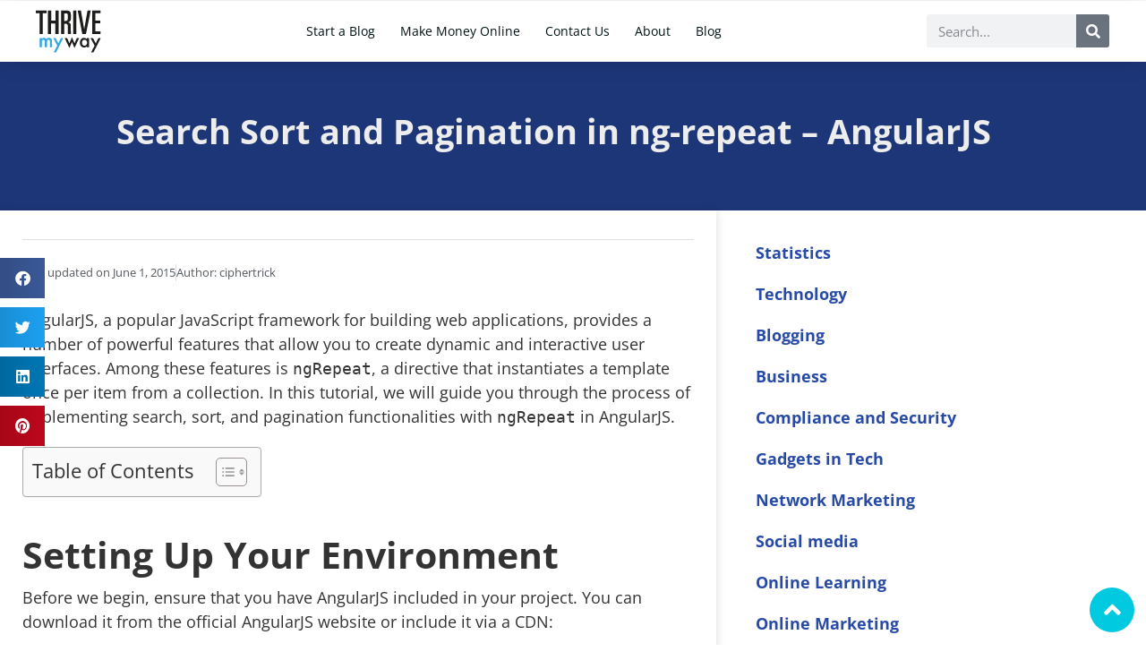

--- FILE ---
content_type: text/css; charset=utf-8
request_url: https://thrivemyway.com/wp-content/uploads/elementor/css/post-1565.css?ver=1764321888
body_size: 921
content:
.elementor-1565 .elementor-element.elementor-element-143874df{border-style:solid;border-width:3px 0px 0px 0px;border-color:var( --e-global-color-523ea19 );padding:40px 40px 40px 40px;}.elementor-1565 .elementor-element.elementor-element-9fd9843 > .elementor-element-populated{padding:10px 100px 10px 10px;}.elementor-1565 .elementor-element.elementor-element-c94f128{text-align:left;}.elementor-1565 .elementor-element.elementor-element-c94f128 img{width:80px;}.elementor-1565 .elementor-element.elementor-element-bd8522f > .elementor-widget-container{margin:-10px 0px 0px 0px;}.elementor-1565 .elementor-element.elementor-element-bd8522f{font-size:14px;}.elementor-1565 .elementor-element.elementor-element-6fae063{--grid-template-columns:repeat(0, auto);--icon-size:23px;--grid-column-gap:26px;--grid-row-gap:0px;}.elementor-1565 .elementor-element.elementor-element-6fae063 .elementor-widget-container{text-align:left;}.elementor-1565 .elementor-element.elementor-element-6fae063 .elementor-social-icon{background-color:#FFFFFF;--icon-padding:0em;}.elementor-1565 .elementor-element.elementor-element-6fae063 .elementor-social-icon i{color:var( --e-global-color-9e65321 );}.elementor-1565 .elementor-element.elementor-element-6fae063 .elementor-social-icon svg{fill:var( --e-global-color-9e65321 );}.elementor-1565 .elementor-element.elementor-element-6fae063 .elementor-social-icon:hover i{color:var( --e-global-color-523ea19 );}.elementor-1565 .elementor-element.elementor-element-6fae063 .elementor-social-icon:hover svg{fill:var( --e-global-color-523ea19 );}.elementor-1565 .elementor-element.elementor-element-9289efa .elementor-heading-title{font-size:20px;font-weight:600;}.elementor-1565 .elementor-element.elementor-element-edd0204{font-weight:700;}.elementor-1565 .elementor-element.elementor-element-dc5d33f .elementor-nav-menu .elementor-item{font-size:14px;font-weight:600;}.elementor-1565 .elementor-element.elementor-element-dc5d33f .elementor-nav-menu--main .elementor-item{color:var( --e-global-color-9e65321 );fill:var( --e-global-color-9e65321 );padding-left:0px;padding-right:0px;padding-top:7px;padding-bottom:7px;}.elementor-1565 .elementor-element.elementor-element-dc5d33f .elementor-nav-menu--main .elementor-item:hover,
					.elementor-1565 .elementor-element.elementor-element-dc5d33f .elementor-nav-menu--main .elementor-item.elementor-item-active,
					.elementor-1565 .elementor-element.elementor-element-dc5d33f .elementor-nav-menu--main .elementor-item.highlighted,
					.elementor-1565 .elementor-element.elementor-element-dc5d33f .elementor-nav-menu--main .elementor-item:focus{color:var( --e-global-color-523ea19 );fill:var( --e-global-color-523ea19 );}.elementor-1565 .elementor-element.elementor-element-67ca758 .elementor-nav-menu .elementor-item{font-size:14px;font-weight:600;}.elementor-1565 .elementor-element.elementor-element-67ca758 .elementor-nav-menu--main .elementor-item{color:var( --e-global-color-9e65321 );fill:var( --e-global-color-9e65321 );padding-left:0px;padding-right:0px;padding-top:7px;padding-bottom:7px;}.elementor-1565 .elementor-element.elementor-element-67ca758 .elementor-nav-menu--main .elementor-item:hover,
					.elementor-1565 .elementor-element.elementor-element-67ca758 .elementor-nav-menu--main .elementor-item.elementor-item-active,
					.elementor-1565 .elementor-element.elementor-element-67ca758 .elementor-nav-menu--main .elementor-item.highlighted,
					.elementor-1565 .elementor-element.elementor-element-67ca758 .elementor-nav-menu--main .elementor-item:focus{color:var( --e-global-color-523ea19 );fill:var( --e-global-color-523ea19 );}.elementor-1565 .elementor-element.elementor-element-eaa7af2:not(.elementor-motion-effects-element-type-background), .elementor-1565 .elementor-element.elementor-element-eaa7af2 > .elementor-motion-effects-container > .elementor-motion-effects-layer{background-color:#F4F4F4;}.elementor-1565 .elementor-element.elementor-element-eaa7af2{transition:background 0.3s, border 0.3s, border-radius 0.3s, box-shadow 0.3s;}.elementor-1565 .elementor-element.elementor-element-eaa7af2 > .elementor-background-overlay{transition:background 0.3s, border-radius 0.3s, opacity 0.3s;}.elementor-bc-flex-widget .elementor-1565 .elementor-element.elementor-element-5c4a43c.elementor-column .elementor-widget-wrap{align-items:center;}.elementor-1565 .elementor-element.elementor-element-5c4a43c.elementor-column.elementor-element[data-element_type="column"] > .elementor-widget-wrap.elementor-element-populated{align-content:center;align-items:center;}.elementor-1565 .elementor-element.elementor-element-5c4a43c > .elementor-widget-wrap > .elementor-widget:not(.elementor-widget__width-auto):not(.elementor-widget__width-initial):not(:last-child):not(.elementor-absolute){margin-bottom:15px;}.elementor-1565 .elementor-element.elementor-element-5c4a43c > .elementor-element-populated{padding:20px 0px 0px 0px;}.elementor-1565 .elementor-element.elementor-element-730f6f6{text-align:center;}.elementor-1565 .elementor-element.elementor-element-730f6f6 .elementor-heading-title{font-size:13px;color:var( --e-global-color-secondary );}.elementor-1565 .elementor-element.elementor-element-44784e1{width:auto;max-width:auto;bottom:1vh;}body:not(.rtl) .elementor-1565 .elementor-element.elementor-element-44784e1{right:1vw;}body.rtl .elementor-1565 .elementor-element.elementor-element-44784e1{left:1vw;}.elementor-1565 .elementor-element.elementor-element-44784e1 .elementor-icon-wrapper{text-align:right;}.elementor-1565 .elementor-element.elementor-element-44784e1.elementor-view-stacked .elementor-icon{background-color:var( --e-global-color-523ea19 );}.elementor-1565 .elementor-element.elementor-element-44784e1.elementor-view-framed .elementor-icon, .elementor-1565 .elementor-element.elementor-element-44784e1.elementor-view-default .elementor-icon{color:var( --e-global-color-523ea19 );border-color:var( --e-global-color-523ea19 );}.elementor-1565 .elementor-element.elementor-element-44784e1.elementor-view-framed .elementor-icon, .elementor-1565 .elementor-element.elementor-element-44784e1.elementor-view-default .elementor-icon svg{fill:var( --e-global-color-523ea19 );}.elementor-1565 .elementor-element.elementor-element-44784e1.elementor-view-stacked .elementor-icon:hover{background-color:var( --e-global-color-4dbaef5 );color:var( --e-global-color-8da9eba );}.elementor-1565 .elementor-element.elementor-element-44784e1.elementor-view-framed .elementor-icon:hover, .elementor-1565 .elementor-element.elementor-element-44784e1.elementor-view-default .elementor-icon:hover{color:var( --e-global-color-4dbaef5 );border-color:var( --e-global-color-4dbaef5 );}.elementor-1565 .elementor-element.elementor-element-44784e1.elementor-view-framed .elementor-icon:hover, .elementor-1565 .elementor-element.elementor-element-44784e1.elementor-view-default .elementor-icon:hover svg{fill:var( --e-global-color-4dbaef5 );}.elementor-1565 .elementor-element.elementor-element-44784e1.elementor-view-framed .elementor-icon:hover{background-color:var( --e-global-color-8da9eba );}.elementor-1565 .elementor-element.elementor-element-44784e1.elementor-view-stacked .elementor-icon:hover svg{fill:var( --e-global-color-8da9eba );}.elementor-1565 .elementor-element.elementor-element-44784e1 .elementor-icon{font-size:30px;padding:10px;}.elementor-1565 .elementor-element.elementor-element-44784e1 .elementor-icon svg{height:30px;}.elementor-theme-builder-content-area{height:400px;}.elementor-location-header:before, .elementor-location-footer:before{content:"";display:table;clear:both;}@media(max-width:1024px){.elementor-1565 .elementor-element.elementor-element-9fd9843 > .elementor-element-populated{padding:10px 50px 10px 10px;}.elementor-1565 .elementor-element.elementor-element-c94f128 img{width:80px;}}@media(max-width:767px){.elementor-1565 .elementor-element.elementor-element-143874df{border-width:3px 0px 0px 0px;padding:30px 10px 30px 10px;}.elementor-1565 .elementor-element.elementor-element-bd8522f{font-size:15px;}.elementor-1565 .elementor-element.elementor-element-ae36fbd > .elementor-element-populated{padding:050px 10px 10px 10px;}.elementor-1565 .elementor-element.elementor-element-c09bb08 > .elementor-element-populated{padding:050px 10px 10px 10px;}.elementor-1565 .elementor-element.elementor-element-dc5d33f .elementor-nav-menu .elementor-item{font-size:15px;}.elementor-1565 .elementor-element.elementor-element-412e4b40 > .elementor-element-populated{padding:50px 10px 10px 10px;}.elementor-1565 .elementor-element.elementor-element-67ca758 .elementor-nav-menu .elementor-item{font-size:15px;}}@media(max-width:1024px) and (min-width:768px){.elementor-1565 .elementor-element.elementor-element-9fd9843{width:44%;}.elementor-1565 .elementor-element.elementor-element-ae36fbd{width:28%;}.elementor-1565 .elementor-element.elementor-element-c09bb08{width:28%;}.elementor-1565 .elementor-element.elementor-element-412e4b40{width:28%;}}

--- FILE ---
content_type: image/svg+xml
request_url: https://thrivemyway.com/wp-content/uploads/2022/12/TMWlogo-1.svg
body_size: 2067
content:
<?xml version="1.0" encoding="utf-8"?>
<!-- Generator: Adobe Illustrator 25.2.1, SVG Export Plug-In . SVG Version: 6.00 Build 0)  -->
<svg version="1.1" id="Layer_1" xmlns="http://www.w3.org/2000/svg" xmlns:xlink="http://www.w3.org/1999/xlink" x="0px" y="0px"
	 viewBox="0 0 20 13" enable-background="new 0 0 20 13" xml:space="preserve">
<path fill="#1D1D1B" d="M7.01,0.22c0,2.27,0,4.55,0,6.82c0,0.07,0,0.15,0,0.23c-0.33,0-0.65,0-0.98,0c0-1.06,0-2.13,0-3.19
	c-0.44,0-0.87,0-1.31,0c0,1.07,0,2.13,0,3.19c-0.33,0-0.65,0-0.97,0c0-0.03,0-0.05,0-0.08c0-2.31,0-4.61,0-6.92
	c0-0.02,0-0.03,0-0.05c0.33,0,0.65,0,0.98,0c0,1.01,0,2.01,0,3.03c0.44,0,0.87,0,1.31,0c0-1.01,0-2.02,0-3.03
	C6.36,0.22,6.69,0.22,7.01,0.22z"/>
<path fill="#1D1D1B" d="M9.77,0.22C9.84,0.24,9.92,0.26,10,0.27c0.44,0.08,0.71,0.34,0.77,0.78c0.09,0.59,0.1,1.19,0.02,1.79
	c-0.06,0.45-0.32,0.73-0.74,0.87c-0.03,0.01-0.06,0.02-0.11,0.04C9.98,3.76,10,3.76,10.01,3.77c0.53,0.13,0.75,0.39,0.77,0.93
	c0.01,0.56,0,1.11,0.01,1.67c0,0.3,0.03,0.6,0.04,0.9c0,0-0.02,0-0.05,0c-0.26,0-0.51,0-0.77,0c-0.07,0-0.1-0.02-0.11-0.09
	C9.88,7.04,9.84,6.88,9.84,6.72c-0.01-0.6,0-1.2,0-1.8c0-0.11-0.01-0.23-0.03-0.34C9.76,4.37,9.63,4.23,9.42,4.2
	C9.2,4.17,8.97,4.17,8.73,4.15c0,1.05,0,2.08,0,3.12c-0.32,0-0.64,0-0.97,0c0-0.03,0-0.07,0-0.1c0-2.28,0-4.57,0-6.85
	c0-0.03,0.01-0.06,0.01-0.1C8.44,0.22,9.1,0.22,9.77,0.22z M8.74,1.07c0,0.76,0,1.51,0,2.29C8.98,3.35,9.22,3.34,9.46,3.3
	C9.64,3.28,9.77,3.16,9.8,2.98c0.03-0.15,0.06-0.31,0.06-0.46c0-0.37-0.02-0.75-0.04-1.12C9.81,1.2,9.69,1.09,9.5,1.08
	C9.25,1.06,9,1.07,8.74,1.07z"/>
<path fill="#1D1D1B" d="M16.91,0.22c-0.11,0.55-0.23,1.11-0.34,1.66c-0.36,1.76-0.73,3.51-1.09,5.27c-0.02,0.1-0.05,0.13-0.15,0.13
	c-0.31-0.01-0.61,0-0.92,0c-0.06,0-0.09-0.02-0.1-0.08c-0.46-2.29-0.92-4.59-1.38-6.88c-0.01-0.03,0-0.06-0.01-0.09
	c0.33,0,0.65,0,0.98,0c0.04,0.25,0.08,0.51,0.13,0.76c0.24,1.35,0.49,2.7,0.73,4.05c0.05,0.25,0.09,0.5,0.14,0.78
	c0.01-0.06,0.02-0.1,0.03-0.13c0.29-1.57,0.58-3.15,0.87-4.72c0.05-0.25,0.08-0.49,0.13-0.74C16.26,0.22,16.59,0.22,16.91,0.22z"/>
<path fill="#1D1D1B" d="M20,7.27c-0.02,0-0.04,0.01-0.07,0.01c-0.84,0-1.67,0-2.51,0c-0.02,0-0.04,0-0.07,0c0-0.03,0-0.06,0-0.1
	c0-2.29,0-4.58,0-6.87c0-0.03,0-0.06,0.01-0.09c0.88,0,1.76,0,2.64,0c0,0.27,0,0.55,0,0.82c-0.55,0-1.1,0-1.66,0
	c0,0.74,0,1.47,0,2.21c0.52,0,1.04,0,1.55,0c0,0.28,0,0.55,0,0.82c-0.52,0-1.03,0-1.55,0c0,0.8,0,1.58,0,2.38c0.04,0,0.07,0,0.11,0
	c0.39,0,0.78,0,1.17,0c0.13,0,0.25,0,0.38-0.01C20,6.72,20,7,20,7.27z"/>
<path fill="#1D1D1B" d="M3.32,0.22c0,0.27,0,0.54,0,0.82c-0.38,0-0.77,0-1.17,0c0,2.08,0,4.16,0,6.23c-0.33,0-0.65,0-0.98,0
	c0-2.08,0-4.15,0-6.23c-0.4,0-0.79,0-1.18,0c0-0.27,0-0.55,0-0.82C1.11,0.22,2.21,0.22,3.32,0.22z"/>
<path fill="#1D1C1A" d="M12.48,0.22c0,0.03,0.01,0.05,0.01,0.08c0,2.3,0,4.59,0,6.89c0,0.03,0,0.05,0,0.08c-0.32,0-0.64,0-0.96,0
	c0-0.03,0-0.06,0-0.08c0-2.3,0-4.61,0-6.91c0-0.02,0-0.04,0-0.06C11.84,0.22,12.16,0.22,12.48,0.22z"/>
<path fill="#1E1E1C" d="M19.98,8.52c-0.04,0.07-0.07,0.14-0.11,0.21c-0.01,0.02-0.02,0.04-0.03,0.06c-0.11,0.21-0.22,0.43-0.33,0.64
	c-0.04,0.09-0.09,0.17-0.13,0.26c-0.03,0.05-0.05,0.1-0.08,0.16c-0.01,0.03-0.03,0.05-0.04,0.08c-0.01,0.02-0.02,0.04-0.03,0.06
	c-0.01,0.02-0.02,0.04-0.03,0.06c-0.03,0.06-0.06,0.12-0.1,0.19c-0.01,0.01-0.01,0.02-0.02,0.03c-0.04,0.07-0.07,0.14-0.11,0.21
	c-0.01,0.02-0.02,0.04-0.03,0.06c-0.03,0.05-0.05,0.1-0.08,0.16c-0.03,0.05-0.05,0.1-0.08,0.15c0,0,0,0,0,0
	c0,0.01-0.01,0.02-0.01,0.03l-0.01,0l0,0.01c-0.02,0.04-0.04,0.07-0.06,0.11c-0.03,0.06-0.07,0.13-0.1,0.19
	c-0.03,0.05-0.05,0.1-0.08,0.16c-0.03,0.05-0.05,0.1-0.08,0.15c-0.01,0.01-0.01,0.02-0.02,0.03c-0.03,0.06-0.07,0.13-0.1,0.19
	c-0.01,0.01-0.01,0.03-0.02,0.04c-0.04,0.08-0.08,0.15-0.12,0.23c-0.03,0.06-0.06,0.12-0.09,0.18l0,0l0,0.01
	c-0.01,0.01-0.01,0.02-0.02,0.03c-0.03,0.06-0.07,0.13-0.1,0.19c-0.01,0.03-0.03,0.05-0.04,0.08c-0.05,0.1-0.1,0.21-0.15,0.31
	c-0.01,0-0.03,0-0.04,0c-0.03-0.01-0.05-0.02-0.08-0.02c-0.17,0-0.33,0-0.5,0c-0.03,0-0.05,0.01-0.08,0.02c-0.01,0-0.03,0-0.04,0
	c0.04-0.09,0.09-0.18,0.13-0.27c0.3-0.56,0.6-1.12,0.9-1.68c0.03-0.06,0.03-0.1,0-0.16c-0.39-0.69-0.77-1.39-1.15-2.08
	c-0.02-0.03-0.03-0.06-0.05-0.1c0.16,0,0.3,0.02,0.45,0c0.23-0.04,0.35,0.06,0.45,0.27c0.21,0.44,0.46,0.87,0.7,1.33
	c0.03-0.06,0.06-0.11,0.08-0.16c0.22-0.45,0.45-0.9,0.67-1.35c0.03-0.06,0.06-0.08,0.13-0.08c0.19,0.01,0.37,0,0.56,0
	C19.94,8.48,19.96,8.51,19.98,8.52z"/>
<path fill="#36A8E0" d="M5.53,12.78c0.09-0.18,0.18-0.37,0.28-0.55c0.25-0.47,0.5-0.95,0.76-1.42c0.03-0.05,0.02-0.09,0-0.14
	c-0.39-0.7-0.77-1.4-1.16-2.1C5.38,8.55,5.37,8.52,5.35,8.48c0.24,0,0.48,0,0.71,0c0.02,0,0.05,0.04,0.07,0.07
	c0.26,0.48,0.51,0.95,0.76,1.43c0.01,0.03,0.03,0.05,0.05,0.09c0.03-0.05,0.05-0.08,0.06-0.12c0.23-0.46,0.46-0.92,0.68-1.38
	C7.72,8.5,7.76,8.48,7.84,8.48c0.2,0.01,0.4,0,0.62,0c-0.74,1.44-1.48,2.87-2.21,4.3C6.01,12.78,5.77,12.78,5.53,12.78z"/>
<path fill="#36A8E0" d="M3.43,11.26c-0.22,0-0.43,0-0.65,0c0-0.04-0.01-0.07-0.01-0.1c0-0.48,0-0.96,0-1.43
	c0-0.15-0.02-0.3-0.06-0.45C2.68,9.11,2.57,9,2.39,8.99C2.2,8.98,2.04,9.04,1.95,9.22C1.86,9.38,1.84,9.56,1.84,9.74
	c0,0.47,0,0.94,0,1.41c0,0.04,0,0.07,0,0.11c-0.22,0-0.42,0-0.64,0c0-0.92,0-1.84,0-2.77c0.21,0,0.41,0,0.63,0c0,0.07,0,0.14,0,0.22
	c0.01,0.01,0.01,0.01,0.02,0.02C2.04,8.5,2.28,8.38,2.57,8.41C2.86,8.43,3.08,8.57,3.24,8.8c0.1-0.09,0.19-0.18,0.3-0.25
	C3.9,8.31,4.48,8.37,4.75,8.67c0.16,0.18,0.24,0.4,0.24,0.64C5,9.95,5,10.6,5,11.25c-0.21,0-0.42,0-0.64,0c0-0.04,0-0.07,0-0.11
	c0-0.49,0-0.98,0-1.46c0-0.13-0.01-0.25-0.04-0.38C4.28,9.1,4.16,9,3.99,8.99C3.76,8.97,3.58,9.06,3.52,9.26
	C3.47,9.43,3.44,9.61,3.44,9.78c-0.01,0.45,0,0.9,0,1.36C3.43,11.18,3.43,11.21,3.43,11.26z"/>
<path fill="#1E1E1C" d="M11.9,11.47c-0.26-0.6-0.51-1.19-0.77-1.79c-0.26,0.6-0.52,1.19-0.78,1.79c-0.49-1-0.97-1.99-1.45-2.99
	c0.24,0,0.46,0,0.69,0c0.03,0,0.06,0.04,0.07,0.07c0.22,0.47,0.43,0.93,0.64,1.4c0.01,0.03,0.03,0.06,0.05,0.1
	c0.26-0.61,0.52-1.21,0.78-1.84c0.27,0.62,0.52,1.22,0.79,1.84c0.06-0.12,0.11-0.23,0.15-0.33c0.18-0.39,0.36-0.78,0.53-1.17
	c0.03-0.06,0.06-0.08,0.12-0.08c0.2,0,0.41,0,0.64,0C12.87,9.48,12.39,10.47,11.9,11.47z"/>
<path fill="#1E1E1C" d="M15.74,8.8c0-0.11,0-0.21,0-0.31c0.22,0,0.42,0,0.64,0c0,0.92,0,1.84,0,2.77c-0.21,0-0.41,0-0.63,0
	c0-0.08,0-0.17,0-0.27c-0.04,0.03-0.06,0.04-0.07,0.05c-0.6,0.53-1.52,0.36-1.92-0.36c-0.33-0.59-0.23-1.43,0.22-1.89
	c0.47-0.49,1.19-0.51,1.69-0.06C15.69,8.75,15.71,8.77,15.74,8.8z M15.8,9.86c-0.03-0.12-0.05-0.28-0.1-0.41
	c-0.12-0.28-0.34-0.45-0.65-0.46c-0.32-0.02-0.56,0.13-0.71,0.41c-0.12,0.22-0.13,0.46-0.09,0.7c0.06,0.37,0.35,0.65,0.69,0.67
	c0.39,0.02,0.69-0.18,0.81-0.55C15.76,10.11,15.77,10,15.8,9.86z"/>
</svg>
